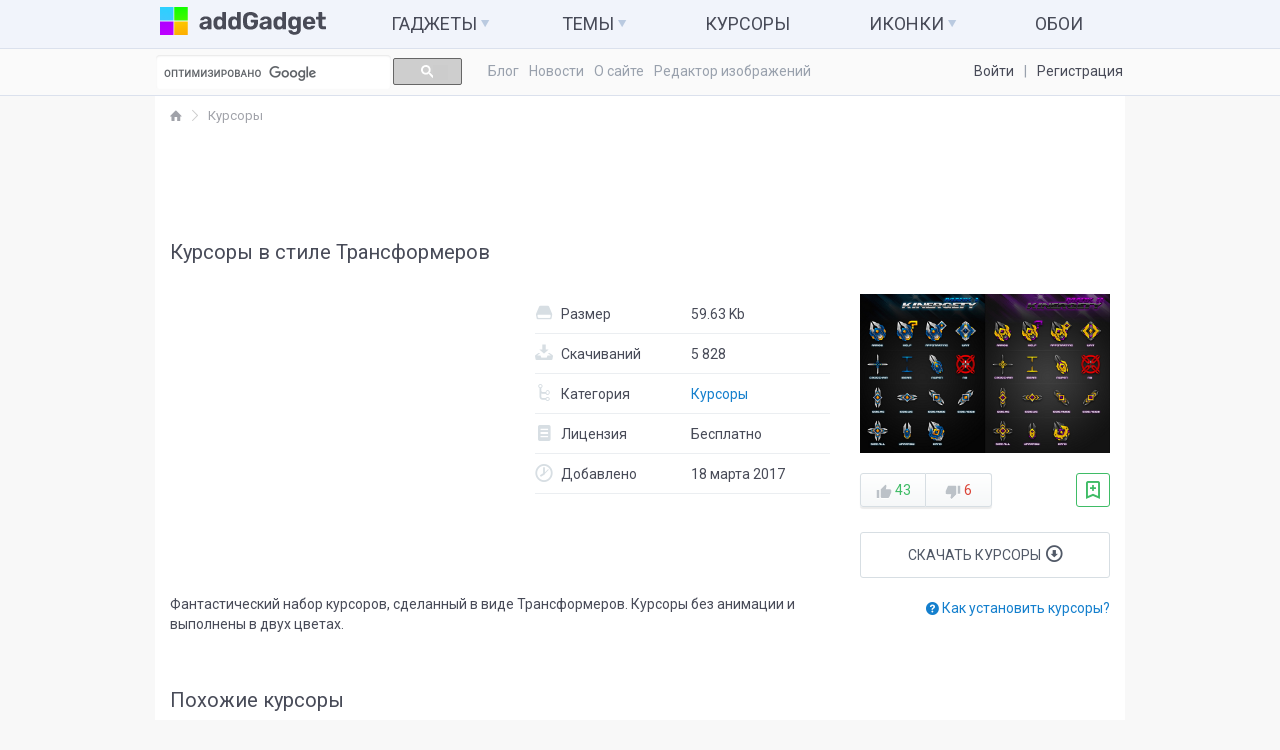

--- FILE ---
content_type: text/html; charset=utf-8
request_url: https://addgadget.net/cursors/2208-kursory-v-stile-transformerov.html
body_size: 7795
content:
<!doctype html> <html lang="ru" manifest="cache.manifest"> <head> <meta http-equiv="Cache-control" max-age="2592000, public"> <meta charset="utf-8"> <meta http-equiv="X-UA-Compatible" content="IE=edge"> <meta name="viewport" content="width=device-width, initial-scale=1, maximum-scale=1"> <meta http-equiv="Content-Type" content="text/html; charset=utf-8" /> <title>Курсоры в стиле Трансформеров для Windows 7, 8, 8.1, 10</title> <meta name="description" content="Фантакстический набор курсоров, сделанный в виде Трансформеров. Фантакстический набор курсоров, сделанный в виде Трансформеров. Курсоры без анимации и выполнены в двух цветах." /> <meta name="keywords" content="Курсоры в стиле Трансформеров, скачать курсоры, указатели мыши для Windows, Курсоры в стиле Трансформеров скачать" /> <link rel="canonical" href="https://addgadget.net/cursors/2208-kursory-v-stile-transformerov.html" /> <link rel="alternate" type="application/rss+xml" title="Оформление рабочего стола – Персонализация Windows 7/8/10" href="https://addgadget.net/rss.xml" /> <link href="/templates/Wingad2017/images/favicon.ico" rel="icon"> <link assync href="/templates/Wingad2017/css/normalize.css" rel="stylesheet"> <link assync href="/templates/Wingad2017/css/bootstrap.css" rel="stylesheet"> <link assync href="/templates/Wingad2017/css/icon.css" rel="stylesheet"> <link assync href="/templates/Wingad2017/css/main.css" rel="stylesheet"> <link assync href="/templates/Wingad2017/css/engine.css" rel="stylesheet"> <link assync href="/templates/Wingad2017/css/owl.carousel.css" rel="stylesheet"> <link assync href="/engine/classes/min/index.php?charset=utf-8&amp;f=/templates/Wingad2017/css/normalize.css,/templates/Wingad2017/css/bootstrap.css,/templates/Wingad2017/css/icon.css,/templates/Wingad2017/css/main.css,/templates/Wingad2017/css/engine.css,/templates/Wingad2017/css/owl.carousel.css&amp;=17" rel="stylesheet"> </head> <body> <header class="header"> <div class="header-top"> <div class="container main-container"> <div class="page-heading"> <a href="/" class="logo"><img src="/templates/Wingad2017/images/logo.svg" alt="addGadge.net Logo" width="166" height="28"></a> <button type="button" class="navbar-toggle collapsed" data-toggle="collapse" data-target="#collapse-menu"> <span class="icon-bar"></span> <span class="icon-bar"></span> <span class="icon-bar"></span> </button> </div> <div class="navbar-collapse collapse" id="collapse-menu"> <nav class="header-top-nav"> <ul> <li><a href="/gadgets/">Гаджеты <span class="icon-down-dir"></span></a> <div class="dropdown-menu dropdown-menu-wide"> <ul> <li><a href="/gadgets/system/">Компьютер и система</a></li> <li><a href="/gadgets/calendars/">Календари</a></li> <li><a href="/gadgets/calculators/">Калькуляторы</a></li> <li><a href="/gadgets/zametki/">Заметки</a></li> <li><a href="/gadgets/clock/">Часы</a></li> <li><a href="/gadgets/radio/">Радио и ТВ</a></li> <li><a href="/gadgets/raznoe/">Разные гаджеты</a></li> <li><a href="/gadgets/razvlecheniya/">Развлечения</a></li> </ul> </div> </li> <li><a href="#">Темы <span class="icon-down-dir"></span></a> <div class="dropdown-menu"> <ul> <li><a href="/themes-windows-7/">Темы для Windows 7</a></li> <li><a href="/themes-windows-8/">Темы для Windows 8</a></li> <li><a href="/themes-windows-10/">Темы для Windows 10</a></li> </ul> </div> </li> <li><a href="/cursors/">Курсоры</a></li> <li><a href="/icons/">Иконки <span class="icon-down-dir"></span></a> <div class="dropdown-menu"> <ul> <li><a href="/icons/folder-icons/">Иконки для папок</a></li> <li><a href="/icons/system-icons/">Системные значки</a></li> <li><a href="/icons/icon-sets/">Наборы иконок</a></li> <li><a href="/icons/icons-iconpackager/">Иконки для IconPackager</a></li> <li><a href="/icons/7tsp-iconpacks/">7tsp пакеты</a></li> </ul> </div> </li> <li><a href="/wallpapers/">Обои</a></li> </ul> </nav> </div> </div> </div> <div class="header-btm"> <div class="container main-container"> <div class="row"> <div class="col-md-4"> <div class="search"> <script> (function() { var cx = '002757564768031158320:oce5yfa70ws'; var gcse = document.createElement('script'); gcse.type = 'text/javascript'; gcse.async = true; gcse.src = 'https://cse.google.com/cse.js?cx=' + cx; var s = document.getElementsByTagName('script')[0]; s.parentNode.insertBefore(gcse, s); })(); </script> <gcse:search></gcse:search> </div> </div> <div class="col-md-8"> <div class="header-btm-nav"> <ul class="list-inline"> <li><a href="/blog/">Блог</a></li> <li><a href="/windows-news/">Новости</a></li> <li><a href="/about.html">О сайте</a></li> <li><a href="https://imgcraft.net" target="_blank">Редактор изображений</a></li> </ul> </div> <div class="header-btm-login"> <ul class="list-inline"> <li><a href="#login-modal" data-toggle="modal">Войти</a></li> <li><a href="https://addgadget.net/index.php?do=register">Регистрация</a></li> </ul> </div> <div class="modal fade" id="login-modal"> <div class="modal-dialog modal-sm"> <div class="modal-content"> <div class="modal-body"> <button type="button" class="close" data-dismiss="modal"><span>&times;</span></button> <form class="lform" method="post" action=""> <div class="form-group small"> <label>Логин:</label> <div class="input-login"> <input type="text" class="form-control" name="login_name" id="login_name"> </div> </div> <div class="form-group small"> <label>Пароль</label> <div class="input-pass"> <input type="password" class="form-control" name="login_password" id="login_password"> </div> </div> <div class="form-group small"> <div class="checkbox"> <label> <input type="checkbox" name="login_not_save" id="login_not_save"> Запомнить меня </label> </div> </div> <button type="submit" class="btn btn-success btn-md btn-login" onclick="submit();">Войти</button> <ul class="list-unstyled reset"> <li><a href="https://addgadget.net/index.php?do=register">Регистрация</a></li> <li><a href="https://addgadget.net/index.php?do=lostpassword">Восстановить пароль</a></li> </ul> <input name="login" type="hidden" name="login" id="login" value="submit"> </form> </div> </div> </div> </div> </div> </div> </div> </div> </header> <div class="container main-container"> <div class="pagegrid"> <div class="mainside"> <main> <ul class="widget-breadcrumb" id="dle-speedbar"><li itemscope itemtype="http://data-vocabulary.org/Breadcrumb"><a href="https://addgadget.net/" itemprop="url" title="AddGadget.net"><span><i class="icon-home"></i><span class="hide" itemprop="title">Главная</span></span></a></li><li itemscope itemtype="http://data-vocabulary.org/Breadcrumb"><a href="https://addgadget.net/cursors/" itemprop="url" title="Курсоры"><span itemprop="title">Курсоры</span></a></li> </ul> <div id='dle-content'><div class="block fullblock" itemscope itemtype="http://schema.org/SoftwareApplication"> <div class="b970"><script async src="//pagead2.googlesyndication.com/pagead/js/adsbygoogle.js"></script> <ins class="adsbygoogle" style="display:inline-block;width:728px;height:90px" data-ad-client="ca-pub-6657449436952029" data-ad-slot="1809205436"></ins> <script> (adsbygoogle = window.adsbygoogle || []).push({}); </script></div> <div class="block-heading"> <h1 class="block-title h3 small" itemprop="name"> Курсоры в стиле Трансформеров </h1> </div> <div class="block-body"> <div class="gadget-top"> <div class="row"> <div class="col-sm-8"> <div class="gadget-main"> <div class="b336"><script async src="//pagead2.googlesyndication.com/pagead/js/adsbygoogle.js"></script> <ins class="adsbygoogle" style="display:inline-block;width:336px;height:280px" data-ad-client="ca-pub-6657449436952029" data-ad-slot="1059851033"></ins> <script> (adsbygoogle = window.adsbygoogle || []).push({}); </script></div> <div class="full-info"> <ul class="full-info-table"> <li> <div class="col"> <i class="icon-drive"></i> Размер </div> <div class="col"> <span itemprop="fileSize">59.63 Kb</span> </div> </li> <li> <div class="col"> <i class="icon-download"></i> Скачиваний </div> <div class="col"> <span itemprop="interactionCount">5 828</span> </div> </li> <li> <div class="col"> <i class="icon-flow-cascade"></i> Категория </div> <div class="col"> <link itemprop="applicationCategory" href="https://addgadget.net/cursors/"> <a href="https://addgadget.net/cursors/" title="Курсоры">Курсоры</a> </div> </li> <li> <div class="col"> <i class="icon-doc-text-inv"></i> Лицензия </div> <div class="col" itemprop="offers" itemscope itemtype="http://schema.org/Offer"> <meta itemprop="price" content="0"> <meta itemprop="priceCurrency" content="USD"> <span itemscope itemtype="http://schema.org/Offer">Бесплатно</span> </div> </li> <li> <div class="col"> <i class="icon-clock"></i> Добавлено </div> <div class="col"> 18 марта 2017 </div> </li> </ul> </div> </div> <div class="full-text text-default" itemprop="description"> <p>Фантастический набор курсоров, сделанный в виде Трансформеров. Курсоры без анимации и выполнены в двух цветах.</p> </div> </div> <div class="col-sm-4"> <div class="full-image" itemprop="screenshot" itemscope itemtype="http://schema.org/ImageObject"> <a href="https://addgadget.net/uploads/posts/2017-03/1489791060_kinergety_cursors_by_mp1331-das53vp.jpg" onclick="return hs.expand(this)"><img src="https://addgadget.net/uploads/posts/2017-03/1489791060_kinergety_cursors_by_mp1331-das53vp.jpg" alt="Курсоры в стиле Трансформеров"></a></div> <div class="full-info"> <div class="pull-left"><div id="ratig-layer-2208"><div class="change-rating"> <button type="button" title="Нравится" onclick="doRate('1', '2208'); return false;"> <i class="rating-up"></i> <span class="rate-plus">43</span></button> <button type="button" title="Не нравится" onclick="doRate('-1', '2208'); return false;"> <i class="rating-down"></i> <span class="rate-minus">6</span></button> </div></div></div> <div class="pull-right"> <a href="#login-modal" data-toggle="modal"><span class="fav-plus"> <i class="icon-add-bookmark"></i></span></a> </div> </div> <div class="full-info"> <a href="https://addgadget.net/download-1525.html" title="Скачать Курсоры в стиле Трансформеров" class="btn-download btn-block"> Скачать курсоры <i class="icon-down-circled"></i> </a> </div> <div class="full-info text-right"> <a href="/blog/1703-ustanovka-kursorov-na-oc-windows.html"><i class="icon-help-circled"></i> Как установить курсоры?</a> </div> </div> </div> </div> </div> </div> <div class="block"> <div class="block-heading"> <h3 class="block-title small"> Похожие курсоры </h3> </div> <div class="block-list"> <div class="row"> <div class="col-xs-6 col-md-3"> <div class="list-item"> <div class="item-image"> <a href="https://addgadget.net/cursors/2155-zelenye-i-sinie-animirovannye-kursory.html"> <img src="/uploads/thumb/222x125-0-100/2016-03/1459101000_40032472.png" alt="Зелёные и синие анимированные курсоры"> </a> <div class="item-image-over"> <div class="item-over-info"> <ul class="list-inline"> <li><i class="icon-thumb-up"></i> 8</li> <li><i class="icon-thumb-down"></i> 2</li> </ul> </div> <div class="item-over-text"> <p>Курсоры для мыши Zaba выполнены в двух вариантах &ndash; синем и зелёном цветах.</p> </div> </div> </div> <a href="https://addgadget.net/cursors/2155-zelenye-i-sinie-animirovannye-kursory.html" class="item-label"><span> Зелёные и синие анимированные курсоры </span></a> </div> </div> <div class="col-xs-6 col-md-3"> <div class="list-item"> <div class="item-image"> <a href="https://addgadget.net/cursors/2067-kollekciya-ukazateley-v-stile-alienware.html"> <img src="/uploads/thumb/222x125-0-100/2015-12/1449876252_32849516.png" alt="Коллекция указателей в стиле Alienware"> </a> <div class="item-image-over"> <div class="item-over-info"> <ul class="list-inline"> <li><i class="icon-thumb-up"></i> 8</li> <li><i class="icon-thumb-down"></i> 2</li> </ul> </div> <div class="item-over-text"> <p>Данные курсоры представляют собой набор анимированных указателей, которые</p> </div> </div> </div> <a href="https://addgadget.net/cursors/2067-kollekciya-ukazateley-v-stile-alienware.html" class="item-label"><span> Коллекция указателей в стиле Alienware </span></a> </div> </div> <div class="col-xs-6 col-md-3"> <div class="list-item"> <div class="item-image"> <a href="https://addgadget.net/cursors/2063-nebolshie-kursory-v-vide-strelki.html"> <img src="/uploads/thumb/222x125-0-100/2015-12/1449866541_28207885.png" alt="Небольшие курсоры в виде стрелки"> </a> <div class="item-image-over"> <div class="item-over-info"> <ul class="list-inline"> <li><i class="icon-thumb-up"></i> 8</li> <li><i class="icon-thumb-down"></i> 2</li> </ul> </div> <div class="item-over-text"> <p>Эти курсоры представляются в темном и светлом вариантах.</p> </div> </div> </div> <a href="https://addgadget.net/cursors/2063-nebolshie-kursory-v-vide-strelki.html" class="item-label"><span> Небольшие курсоры в виде стрелки </span></a> </div> </div> <div class="col-xs-6 col-md-3"> <div class="list-item"> <div class="item-image"> <a href="https://addgadget.net/cursors/2057-stilnye-kursory-dlya-temnyh-tem.html"> <img src="/uploads/thumb/222x125-0-100/2015-12/1449852068_41313491.jpg" alt="Стильные курсоры для темных тем"> </a> <div class="item-image-over"> <div class="item-over-info"> <ul class="list-inline"> <li><i class="icon-thumb-up"></i> 8</li> <li><i class="icon-thumb-down"></i> 2</li> </ul> </div> <div class="item-over-text"> <p>Стильные курсоры в двух вариациях. Благодаря своему оформлению, они хорошо</p> </div> </div> </div> <a href="https://addgadget.net/cursors/2057-stilnye-kursory-dlya-temnyh-tem.html" class="item-label"><span> Стильные курсоры для темных тем </span></a> </div> </div> <div class="col-xs-6 col-md-3"> <div class="list-item"> <div class="item-image"> <a href="https://addgadget.net/cursors/2052-kursory-v-neonovom-stile.html"> <img src="/uploads/thumb/222x125-0-100/2015-12/1449697418_24829523.jpg" alt="Курсоры в неоновом стиле"> </a> <div class="item-image-over"> <div class="item-over-info"> <ul class="list-inline"> <li><i class="icon-thumb-up"></i> 8</li> <li><i class="icon-thumb-down"></i> 2</li> </ul> </div> <div class="item-over-text"> <p>Представляем&nbsp;уникальные решения, которые смогут оформить рабочий стол и</p> </div> </div> </div> <a href="https://addgadget.net/cursors/2052-kursory-v-neonovom-stile.html" class="item-label"><span> Курсоры в неоновом стиле </span></a> </div> </div> <div class="col-xs-6 col-md-3"> <div class="list-item"> <div class="item-image"> <a href="https://addgadget.net/cursors/1740-windows-kursory-v-vide-samoleta-stels.html"> <img src="/uploads/thumb/222x125-0-100/2015-03/1425767487_28667739.jpg" alt="Курсоры в виде самолета «Стелс»"> </a> <div class="item-image-over"> <div class="item-over-info"> <ul class="list-inline"> <li><i class="icon-thumb-up"></i> 8</li> <li><i class="icon-thumb-down"></i> 2</li> </ul> </div> <div class="item-over-text"> <p>Отличный набор курсоров, которые выполнены в виде самолета "Стелс" и обладают</p> </div> </div> </div> <a href="https://addgadget.net/cursors/1740-windows-kursory-v-vide-samoleta-stels.html" class="item-label"><span> Курсоры в виде самолета «Стелс» </span></a> </div> </div> <div class="col-xs-6 col-md-3"> <div class="list-item"> <div class="item-image"> <a href="https://addgadget.net/cursors/1657-temnye-stilnye-kursory.html"> <img src="/uploads/thumb/222x125-0-100/2014-12/1418422153_addgadget.net-83635361.jpg" alt="Темные стильные курсоры"> </a> <div class="item-image-over"> <div class="item-over-info"> <ul class="list-inline"> <li><i class="icon-thumb-up"></i> 8</li> <li><i class="icon-thumb-down"></i> 2</li> </ul> </div> <div class="item-over-text"> <p>Оформление курсоров состоит из гармоничного сочетания двух основных цветов:</p> </div> </div> </div> <a href="https://addgadget.net/cursors/1657-temnye-stilnye-kursory.html" class="item-label"><span> Темные стильные курсоры </span></a> </div> </div> <div class="col-xs-6 col-md-3"> <div class="list-item"> <div class="item-image"> <a href="https://addgadget.net/cursors/1642-new-toy.html"> <img src="/uploads/thumb/222x125-0-100/2014-12/1418339344_40595483.png" alt="Причудливые яркие курсоры"> </a> <div class="item-image-over"> <div class="item-over-info"> <ul class="list-inline"> <li><i class="icon-thumb-up"></i> 8</li> <li><i class="icon-thumb-down"></i> 2</li> </ul> </div> <div class="item-over-text"> <p>Данный набор курсоров идеально дополнит яркий интерфейс, который оформлен в</p> </div> </div> </div> <a href="https://addgadget.net/cursors/1642-new-toy.html" class="item-label"><span> Причудливые яркие курсоры </span></a> </div> </div> </div> </div> </div> <div class="block block-comment"> <div class="block-body"> <h4 class="comment-title">Комментарии</h4> <div class="comment-list"> <!--dlecomments--> <!--dlenavigationcomments--> </div> <p class="text-muted">Комментариев нет(</p> <a href="#addcom" data-toggle="collapse" class="btn btn-primary-border"> <i class="icon-plus"></i> Добавить свой</a> </div> </div> <!--dleaddcomments--><div class="alert"> <b>Информация</b><br /> Посетители, находящиеся в группе <b>Гость</b>, не могут оставлять комментарии к данной публикации. </div></div> </main> <footer class="footer"> <div class="row"> <div class="col-sm-6"> <div class="fcopy"><a href="/">AddGadget.net</a> © 2023</div> <div class="text-muted"><small>Копирование материалов сайта категорически запрещено!</small></div> </div> <div class="col-sm-6"> <div class="pull-right space-top-sm hidden-xs hidden-sm"> <script> document.write("<a href='//www.liveinternet.ru/click' "+ "target=_blank><img src='//counter.yadro.ru/hit?t44.11;r"+ escape(document.referrer)+((typeof(screen)=="undefined")?"": ";s"+screen.width+"*"+screen.height+"*"+(screen.colorDepth? screen.colorDepth:screen.pixelDepth))+";u"+escape(document.URL)+ ";"+Math.random()+ "' alt='' title='LiveInternet' "+ "border='0' width='31' height='31'><\/a>") </script> </div> </div> </div> </footer> </div> </div> </div> <!--jslibs--> <script type="text/javascript" src="/engine/classes/min/index.php?charset=utf-8&amp;g=general&amp;16"></script> <script type="text/javascript" src="/engine/classes/min/index.php?charset=utf-8&amp;f=engine/classes/highslide/highslide.js&amp;16"></script> <script type="text/javascript"> var dle_root = '/'; var dle_admin = ''; var dle_login_hash = ''; var dle_group = 5; var dle_skin = 'Wingad2017'; var dle_wysiwyg = '0'; var quick_wysiwyg = '2'; var dle_act_lang = ["Да", "Нет", "Ввод", "Отмена", "Сохранить", "Удалить", "Загрузка. Пожалуйста, подождите..."]; var menu_short = 'Быстрое редактирование'; var menu_full = 'Полное редактирование'; var menu_profile = 'Просмотр профиля'; var menu_send = 'Отправить сообщение'; var menu_uedit = 'Админцентр'; var dle_info = 'Информация'; var dle_confirm = 'Подтверждение'; var dle_prompt = 'Ввод информации'; var dle_req_field = 'Заполните все необходимые поля'; var dle_del_agree = 'Вы действительно хотите удалить? Данное действие невозможно будет отменить'; var dle_spam_agree = 'Вы действительно хотите отметить пользователя как спамера? Это приведёт к удалению всех его комментариев'; var dle_complaint = 'Укажите текст Вашей жалобы для администрации:'; var dle_big_text = 'Выделен слишком большой участок текста.'; var dle_orfo_title = 'Укажите комментарий для администрации к найденной ошибке на странице'; var dle_p_send = 'Отправить'; var dle_p_send_ok = 'Уведомление успешно отправлено'; var dle_save_ok = 'Изменения успешно сохранены. Обновить страницу?'; var dle_reply_title= 'Ответ на комментарий'; var dle_tree_comm = '0'; var dle_del_news = 'Удалить статью'; var allow_dle_delete_news = false; var dle_search_delay = false; var dle_search_value = ''; $(function(){ FastSearch(); }); </script><script type="text/javascript"> hs.graphicsDir = '/engine/classes/highslide/graphics/'; hs.outlineType = 'rounded-white'; hs.numberOfImagesToPreload = 0; hs.showCredits = false; hs.lang = { loadingText : 'Загрузка...', playTitle : 'Просмотр слайдшоу (пробел)', pauseTitle: 'Пауза', previousTitle : 'Предыдущее изображение', nextTitle : 'Следующее изображение', moveTitle : 'Переместить', closeTitle : 'Закрыть (Esc)', fullExpandTitle : 'Развернуть до полного размера', restoreTitle : 'Кликните для закрытия картинки, нажмите и удерживайте для перемещения', focusTitle : 'Сфокусировать', loadingTitle : 'Нажмите для отмены' }; hs.align = 'center'; hs.transitions = ['expand', 'crossfade']; hs.addSlideshow({ interval: 4000, repeat: false, useControls: true, fixedControls: 'fit', overlayOptions: { opacity: .75, position: 'bottom center', hideOnMouseOut: true } }); </script> <script type="text/javascript" src="/engine/classes/min/index.php?charset=utf-8&amp;f=/templates/Wingad2017/js/bootstrap.min.js,/templates/Wingad2017/js/owl.carousel.min.js,/templates/Wingad2017/js/script.js"></script> <!--[if lt IE 9]> <script src="//oss.maxcdn.com/html5shiv/3.7.2/html5shiv.min.js"></script> <script src="//oss.maxcdn.com/respond/1.4.2/respond.min.js"></script> <![endif]--> <!-- Yandex.Metrika counter --> <script type="text/javascript"> (function (d, w, c) { (w[c] = w[c] || []).push(function() { try { w.yaCounter27684222 = new Ya.Metrika({ id:27684222, clickmap:true, trackLinks:true, accurateTrackBounce:true, webvisor:true }); } catch(e) { } }); var n = d.getElementsByTagName("script")[0], s = d.createElement("script"), f = function () { n.parentNode.insertBefore(s, n); }; s.type = "text/javascript"; s.async = true; s.src = "https://mc.yandex.ru/metrika/watch.js"; if (w.opera == "[object Opera]") { d.addEventListener("DOMContentLoaded", f, false); } else { f(); } })(document, window, "yandex_metrika_callbacks"); </script> <noscript><div><img src="https://mc.yandex.ru/watch/27684222" style="position:absolute; left:-9999px;" alt="" /></div></noscript> <!-- /Yandex.Metrika counter --> </body> </html> 
<!-- Время выполнения скрипта 0.02096 секунд -->
<!-- Время затраченное на компиляцию шаблонов 0.00324 секунд -->
<!-- Время затраченное на выполнение MySQL запросов: 0.00211 секунд -->
<!-- Общее количество MySQL запросов 11 -->
<!-- Затрачено оперативной памяти 0.95 MB -->
<!-- Для вывода использовалось сжатие gzip -->
<!-- Общий размер файла: 24545 байт После сжатия: 7707 байт -->

--- FILE ---
content_type: text/html; charset=utf-8
request_url: https://www.google.com/recaptcha/api2/aframe
body_size: 113
content:
<!DOCTYPE HTML><html><head><meta http-equiv="content-type" content="text/html; charset=UTF-8"></head><body><script nonce="NpROTJErgad2p8U_NvbIrA">/** Anti-fraud and anti-abuse applications only. See google.com/recaptcha */ try{var clients={'sodar':'https://pagead2.googlesyndication.com/pagead/sodar?'};window.addEventListener("message",function(a){try{if(a.source===window.parent){var b=JSON.parse(a.data);var c=clients[b['id']];if(c){var d=document.createElement('img');d.src=c+b['params']+'&rc='+(localStorage.getItem("rc::a")?sessionStorage.getItem("rc::b"):"");window.document.body.appendChild(d);sessionStorage.setItem("rc::e",parseInt(sessionStorage.getItem("rc::e")||0)+1);localStorage.setItem("rc::h",'1768746572501');}}}catch(b){}});window.parent.postMessage("_grecaptcha_ready", "*");}catch(b){}</script></body></html>

--- FILE ---
content_type: text/css
request_url: https://addgadget.net/templates/Wingad2017/css/icon.css
body_size: 821
content:
@font-face{font-family:'icon';src:url('../fonts/icon.eot?49079169#iefix') format('embedded-opentype'),url('../fonts/icon.woff2?49079169') format('woff2'),url('../fonts/icon.woff?49079169') format('woff');font-weight:normal;font-style:normal}[class^="icon-"],[class*=" icon-"]{display:inline-block;font:normal normal normal 14px/1 'icon';font-size:inherit;text-rendering:auto;-webkit-font-smoothing:antialiased;-moz-osx-font-smoothing:grayscale}.icon-lg{font-size:1.33333333em;line-height:0.75em;vertical-align:-15%}.icon-2x{font-size:2em}.icon-3x{font-size:3em}.icon-4x{font-size:4em}.icon-5x{font-size:5em}.icon-fw{width:1.28571429em;text-align:center}.icon-resize-full:before{content:'\e800'}.icon-arrow-combo:before{content:'\e801'}.icon-key:before{content:'\e802'}.icon-thumb-up:before{content:'\e803'}.icon-thumb-down:before{content:'\e804'}.icon-attention:before{content:'\e805'}.icon-down-dir:before{content:'\e806'}.icon-left-dir:before{content:'\e807'}.icon-right-dir:before{content:'\e808'}.icon-up-dir:before{content:'\e809'}.icon-up-open-big:before{content:'\e80a'}.icon-right-open-big:before{content:'\e80b'}.icon-left-open-big:before{content:'\e80c'}.icon-down-open-big:before{content:'\e80d'}.icon-up-open-mini:before{content:'\e80e'}.icon-right-open-mini:before{content:'\e80f'}.icon-left-open-mini:before{content:'\e810'}.icon-down-open-mini:before{content:'\e811'}.icon-left-circled:before{content:'\e812'}.icon-right-circled:before{content:'\e813'}.icon-up-circled:before{content:'\e814'}.icon-home:before{content:'\e815'}.icon-flow-cascade:before{content:'\e816'}.icon-globe:before{content:'\e817'}.icon-window:before{content:'\e818'}.icon-monitor:before{content:'\e819'}.icon-help-circled:before{content:'\e81a'}.icon-forward:before{content:'\e81b'}.icon-quote:before{content:'\e81c'}.icon-cog:before{content:'\e81d'}.icon-cancel:before{content:'\e81e'}.icon-check:before{content:'\e81f'}.icon-reply:before{content:'\e820'}.icon-download:before{content:'\e821'}.icon-drive:before{content:'\e822'}.icon-doc-text-inv:before{content:'\e823'}.icon-comment:before{content:'\e824'}.icon-eye:before{content:'\e825'}.icon-clock:before{content:'\e826'}.icon-heart:before{content:'\e827'}.icon-heart-empty:before{content:'\e828'}.icon-star:before{content:'\e829'}.icon-star-empty:before{content:'\e82a'}.icon-user:before{content:'\e82b'}.icon-users:before{content:'\e82c'}.icon-plus:before{content:'\e82d'}.icon-minus:before{content:'\e82e'}.icon-cancel-circled:before{content:'\e82f'}.icon-cancel-squared:before{content:'\e830'}.icon-plus-circled:before{content:'\e831'}.icon-plus-squared:before{content:'\e832'}.icon-minus-circled:before{content:'\e833'}.icon-minus-squared:before{content:'\e834'}.icon-info-circled:before{content:'\e835'}.icon-idea:before{content:'\e836'}.icon-add-bookmark:before{content:'\e837'}.icon-arrow-combo-1:before{content:'\e838'}.icon-pencil:before{content:'\e839'}.icon-search:before{content:'\e83a'}.icon-mail:before{content:'\e83b'}.icon-ccw:before{content:'\e83c'}.icon-cw:before{content:'\e83d'}.icon-arrows-ccw:before{content:'\e83e'}.icon-moymir:before{content:'\e83f'}.icon-up-open:before{content:'\e840'}.icon-right-open:before{content:'\e841'}.icon-left-open:before{content:'\e842'}.icon-down-open:before{content:'\e843'}.icon-down-circled:before{content:'\e844'}.icon-logout:before{content:'\e845'}.icon-login:before{content:'\e846'}.icon-delete-bookmark:before{content:'\e84a'}.icon-twitter:before{content:'\f099'}.icon-facebook:before{content:'\f09a'}.icon-gplus:before{content:'\f0d5'}.icon-vkontakte:before{content:'\f189'}.icon-odnoklassniki:before{content:'\f263'}

--- FILE ---
content_type: image/svg+xml
request_url: https://addgadget.net/templates/Wingad2017/images/rating_up.svg
body_size: 409
content:
<?xml version="1.0" encoding="utf-8"?>
<!-- Generator: Adobe Illustrator 19.0.1, SVG Export Plug-In . SVG Version: 6.00 Build 0)  -->
<svg version="1.1" id="Слой_1" xmlns="http://www.w3.org/2000/svg" xmlns:xlink="http://www.w3.org/1999/xlink" x="0px" y="0px"
	 viewBox="-285 408.89 24 24" enable-background="new -285 408.89 24 24" xml:space="preserve">
<path fill="none" d="M-285,408.89h24v24h-24V408.89z"/>
<path fill="#FFFFFF" d="M-284,431.14h4v-12h-4V431.14z M-262,420.14c0-1.1-0.9-2-2-2h-6.31l0.95-4.57l0.03-0.32
	c0-0.41-0.17-0.79-0.44-1.06l-1.06-1.05l-6.58,6.59c-0.37,0.36-0.59,0.86-0.59,1.41v10c0,1.1,0.9,2,2,2h9c0.83,0,1.54-0.5,1.84-1.22
	l3.02-7.05c0.09-0.23,0.14-0.47,0.14-0.73v-1.91l-0.01-0.01L-262,420.14z"/>
<path fill="#BCC2C8" d="M-284,429.89h4v-12h-4V429.89z M-262,418.89c0-1.1-0.9-2-2-2h-6.31l0.95-4.57l0.03-0.32
	c0-0.41-0.17-0.79-0.44-1.06l-1.06-1.05l-6.58,6.59c-0.37,0.36-0.59,0.86-0.59,1.41v10c0,1.1,0.9,2,2,2h9c0.83,0,1.54-0.5,1.84-1.22
	l3.02-7.05c0.09-0.23,0.14-0.47,0.14-0.73v-1.91l-0.01-0.01L-262,418.89z"/>
</svg>
